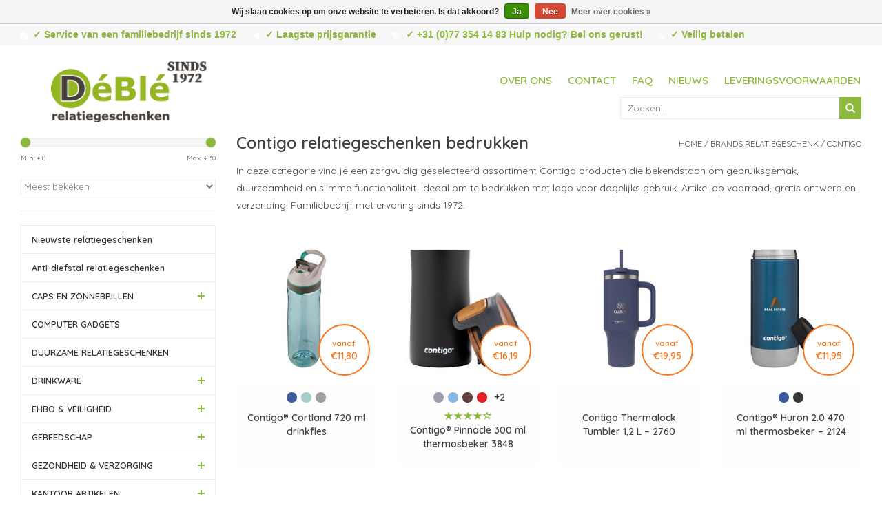

--- FILE ---
content_type: text/html;charset=utf-8
request_url: https://www.deble.com/brands-relatiegeschenk/contigo/
body_size: 11837
content:
<!DOCTYPE html>
<html lang="nl">
  <head>
    
		<script async src="https://www.googletagmanager.com/gtag/js?id=G-H867PMVMQ2"></script>
    <script>
      window.dataLayer = window.dataLayer || [];
      function gtag(){dataLayer.push(arguments);}
        gtag('js', new Date());
        gtag('config', 'G-H867PMVMQ2');
    </script>
    
    <meta charset="utf-8"/>
<!-- [START] 'blocks/head.rain' -->
<!--

  (c) 2008-2026 Lightspeed Netherlands B.V.
  http://www.lightspeedhq.com
  Generated: 21-01-2026 @ 15:31:35

-->
<link rel="canonical" href="https://www.deble.com/brands-relatiegeschenk/contigo/"/>
<link rel="alternate" href="https://www.deble.com/index.rss" type="application/rss+xml" title="Nieuwe producten"/>
<link href="https://cdn.webshopapp.com/assets/cookielaw.css?2025-02-20" rel="stylesheet" type="text/css"/>
<meta name="robots" content="noodp,noydir"/>
<meta name="google-site-verification" content="g9qUwO8GoF-QZbAWzDw-QzGBYjkHvZWdLOTnfDZDE6A"/>
<meta property="og:url" content="https://www.deble.com/brands-relatiegeschenk/contigo/?source=facebook"/>
<meta property="og:site_name" content="DéBlé"/>
<meta property="og:title" content="Contigo relatiegeschenken bedrukken | Premium drinkware"/>
<meta property="og:description" content="Contigo waterflessen en thermosbekers bedrukken met je logo, hét relatiegeschenk juist nú! ✓ Bedrukte Contigo waterflessen  gepersonaliseerd in elke pms kleur."/>
<!--[if lt IE 9]>
<script src="https://cdn.webshopapp.com/assets/html5shiv.js?2025-02-20"></script>
<![endif]-->
<!-- [END] 'blocks/head.rain' -->
    
    <title>Contigo relatiegeschenken bedrukken | Premium drinkware - DéBlé</title>
    <meta name="description" content="Contigo waterflessen en thermosbekers bedrukken met je logo, hét relatiegeschenk juist nú! ✓ Bedrukte Contigo waterflessen  gepersonaliseerd in elke pms kleur." />
    <meta name="keywords" content="Contigo, relatiegeschenken, bedrukken, DéBlé Venlo,  DéBlé Relatiegeschenken, Deble.com" />
    <meta http-equiv="X-UA-Compatible" content="IE=edge,chrome=1">
    <meta name="viewport" content="width=device-width, initial-scale=1.0">
    <meta name="apple-mobile-web-app-capable" content="yes">
    <meta name="apple-mobile-web-app-status-bar-style" content="black">
    <meta name="google-site-verification" content="g8V0S0w7JDd4lN5v9gRIo2beb143QgbdwgWKMTzB-1g" />
        
        
    <link rel="shortcut icon" href="https://cdn.webshopapp.com/shops/52331/themes/40143/assets/favicon.ico?20251216092302" type="image/x-icon" />
    <link href='https://fonts.googleapis.com/css?family=Quicksand:400,300,600' rel='stylesheet' type='text/css'>
    <link href='https://fonts.googleapis.com/css?family=Quicksand:400,300,600' rel='stylesheet' type='text/css'>
    <link href='https://fonts.googleapis.com/css?family=Gabriela' rel='stylesheet' type='text/css'>
    <link href='https://fonts.googleapis.com/css?family=Roboto:900' rel='stylesheet' type='text/css'>
    <link rel="shortcut icon" href="https://cdn.webshopapp.com/shops/52331/themes/40143/assets/favicon.ico?20251216092302" type="image/x-icon" />
        <link rel="stylesheet" href="https://cdn.webshopapp.com/shops/52331/themes/40143/assets/styles-combined.css?2026010510355120200611095824"/>
    <link rel="stylesheet" href="https://cdn.webshopapp.com/shops/52331/themes/40143/assets/settings.css?2026010510355120200611095824" />  
    <link rel="stylesheet" href="https://cdn.webshopapp.com/assets/gui-2-0.css?2025-02-20" />
    <link rel="stylesheet" href="https://cdn.webshopapp.com/assets/gui-responsive-2-0.css?2025-02-20" />
    <link rel="stylesheet" href="https://cdn.webshopapp.com/shops/52331/themes/40143/assets/custom.css?2026010510355120200611095824" />
    
    <script src="https://cdn.webshopapp.com/assets/jquery-1-9-1.js?2025-02-20"></script>
    <script src="https://cdn.webshopapp.com/assets/jquery-ui-1-10-1.js?2025-02-20" defer></script>
    
        <script type="text/javascript" src="https://cdn.webshopapp.com/shops/52331/themes/40143/assets/global.js?2026010510355120200611095824" defer></script>   
    <script type="text/javascript" src="https://cdn.webshopapp.com/shops/52331/themes/40143/assets/scripts-combined.js?2026010510355120200611095824" ></script>   
    <script type="text/javascript" src="https://cdn.webshopapp.com/assets/gui.js?2025-02-20" defer></script>
    <script type="text/javascript" src="https://cdn.webshopapp.com/assets/gui-responsive-2-0.js?2025-02-20" defer></script>

    <!--[if lt IE 9]>
    <link rel="stylesheet" href="https://cdn.webshopapp.com/shops/52331/themes/40143/assets/style-ie.css?2026010510355120200611095824" />
    <![endif]-->
    
    <script>
      (function(i,s,o,g,r,a,m){i['GoogleAnalyticsObject']=r;i[r]=i[r]||function(){
        (i[r].q=i[r].q||[]).push(arguments)},i[r].l=1*new Date();a=s.createElement(o),
          m=s.getElementsByTagName(o)[0];a.async=1;a.src=g;m.parentNode.insertBefore(a,m)
            })(window,document,'script','//www.google-analytics.com/analytics.js','ga');
        
        ga('create', 'UA-135627354-1', 'auto'); //UA-737835-4
                  ga('send', 'pageview');
                
    </script>
  </head>
  <body>  
		<header>
      <div class="topnav">
        <div class="container top">
          <div class="hidden-xs hidden-sm left">
            <div class="usps">
              <ul class="usplist">
                <li class="uspitem"><i class="fa fa-file-text fa-lg"></i>✓ Service van een familiebedrijf sinds 1972</li>                <li class="uspitem"><i class="fa fa-paper-plane fa-lg"></i>✓ Laagste prijsgarantie</li>                <li class="uspitem"><i class="fa fa-tags fa-lg"></i>✓ +31 (0)77 354 14 83 Hulp nodig? Bel ons gerust!</li>                <li class="uspitem"><i class="fa fa-phone fa-lg"></i>✓ Veilig betalen</li>              </ul>
            </div>
          </div>
        </div>
      </div>
      <div class="navigation container">
        <div class="align">
          <ul class="burger">
            <img class="lazy" src="https://cdn.webshopapp.com/shops/52331/themes/40143/assets/blank.gif?2026010510355120200611095824" data-src="https://cdn.webshopapp.com/shops/29885/themes/18446/assets/hamburger.png" data-srcset="https://cdn.webshopapp.com/shops/29885/themes/18446/assets/hamburger.png" width="32" height="32" alt="Menu">
            <!-- <li></li><li></li><li></li> -->
          </ul>
          
          <div class="vertical logo hidden-xs">
            <a href="https://www.deble.com/" title="DéBlé Venlo Relatiegeschenken sinds 1972">
              <img class="lazy" data-src="https://cdn.webshopapp.com/shops/52331/themes/40143/v/2708132/assets/deble-relatiegeschenken.png?20250901154242"  data-srcset="https://cdn.webshopapp.com/shops/52331/themes/40143/v/2708132/assets/deble-relatiegeschenken.png?20250901154242 1x" alt="DéBlé Venlo Relatiegeschenken sinds 1972" height="121" width="226" />
            </a>
          </div>  
          
          <div class="vertical logo hidden-sm hidden-md hidden-lg">
            <a href="https://www.deble.com/" title="DéBlé Venlo Relatiegeschenken sinds 1972">
              <img class="lazy"  data-src="https://cdn.webshopapp.com/shops/52331/themes/40143/v/2708135/assets/mobile-logo.png?20250902092920" data-srcset="https://cdn.webshopapp.com/shops/52331/themes/40143/v/2708135/assets/mobile-logo.png?20250902092920 1x" alt="DéBlé Venlo Relatiegeschenken sinds 1972" height="80" width="133" />
            </a>
          </div>  
           
          <nav class="nonbounce desktop vertical hidden-xs">
            
            <ul>
              <li class="item">
                <a class="itemLink" href="https://www.deble.com/service/about/" title="Over ons">Over ons</a>
              </li>
              <li class="item">
                <a class="itemLink" href="https://www.deble.com/service/" title="Contact">Contact</a>
              </li>
              <li class="item">
                <a class="itemLink" href="https://www.deble.com/service/faq/" title="FAQ">FAQ</a>
              </li>
              <li class="item">
                <a class="itemLink" href="https://www.deble.com/blogs/artikelen/" title="Nieuws">Nieuws</a>
              </li>
              <li class="item">
                <a class="itemLink" href="https://www.deble.com/service/shipping-returns/" title="Leveringsvoorwaarden">Leveringsvoorwaarden</a>
              </li>
            </ul>
            <br><br>
            <div id="search" class="search">
              <form action="https://www.deble.com/search/" method="get" id="formSearch">
                <input type="text" name="q" autocomplete="off"  value="" placeholder="Zoeken..."/>
                <span onclick="$('#formSearch').submit();" title="Zoeken" class="glyphicon glyphicon-search"></span>

                <div class="autocomplete">
                  <div class="products products-livesearch"></div>
                  <div class="more"><a href="#">Bekijk alle resultaten <span>(0)</span></a></div>
                  <div class="notfound">Geen producten gevonden...</div>
                </div>
              </form>
            </div>
             
            <span class="glyphicon glyphicon-remove"></span>  
          </nav> 
          
               <nav class="nonbounce mobile vertical hidden-sm hidden-md hidden-lg">
            
            <ul>
              <li class="item">
                <a class="itemLink" href="https://www.deble.com/service/about/" title="Over ons">Over ons</a>
              </li>
              <li class="item">
                <a class="itemLink" href="https://www.deble.com/service/" title="Contact">Contact</a>
              </li>
              <li class="item">
                <a class="itemLink" href="https://www.deble.com/service/faq/" title="FAQ">FAQ</a>
              </li>
              <li class="item">
                <a class="itemLink" href="https://www.deble.com/blogs/artikelen/" title="Nieuws">Nieuws</a>
              </li>
              <li class="item">
                <a class="itemLink" href="https://www.deble.com/service/shipping-returns/" title="Leveringsvoorwaarden">Leveringsvoorwaarden</a>
              </li>
            </ul>
            <br><br>
            <div id="search" class="search">
              <form action="https://www.deble.com/search/" method="get" id="formSearch">
                <input type="text" name="q" autocomplete="off"  value="" placeholder="Zoeken..."/>
                <span onclick="$('#formSearch').submit();" title="Zoeken" class="glyphicon glyphicon-search"></span>

                <div class="autocomplete">
                  <div class="products products-livesearch"></div>
                  <div class="more"><a href="#">Bekijk alle resultaten <span>(0)</span></a></div>
                  <div class="notfound">Geen producten gevonden...</div>
                </div>
              </form>
            </div>
             
            <span class="glyphicon glyphicon-remove"></span>  
          </nav> 
          
        </div>
      </div>
    </header>    
    <div class="wrapper">
      <div class="container content">
        <div class="row contentBox">
          <div class="hidden-xs hidden-sm col-md-3 sidebar">
            

<div class="sort">
  <form action="https://www.deble.com/brands-relatiegeschenk/contigo/" method="get" id="filter_form">
    <input type="hidden" name="mode" value="grid" id="filter_form_mode" />
    <input type="hidden" name="limit" value="24" id="filter_form_limit" />
    <input type="hidden" name="sort" value="popular" id="filter_form_sort" />
    <input type="hidden" name="max" value="30" id="filter_form_max" />
    <input type="hidden" name="min" value="0" id="filter_form_min" />
    
    <div class="price-filter">
      <div class="sidebar-filter-slider">
        <div id="collection-filter-price"></div>
      </div>
      <div class="price-filter-range clear">
        <div class="min">Min: €<span>0</span></div>
        <div class="max">Max: €<span>30</span></div>
      </div>
    </div>
    
    <select name="sort" onchange="$('#formSortModeLimit').submit();">
            <option value="default">Standaard</option>
            <option value="popular" selected="selected">Meest bekeken</option>
            <option value="newest">Nieuwste producten</option>
            <option value="lowest">Laagste prijs</option>
            <option value="highest">Hoogste prijs</option>
            <option value="asc">Naam oplopend</option>
            <option value="desc">Naam aflopend</option>
          </select>        
          </form>
</div>

<ul class="side-cats hidden-xs">
    <li class=""><a href="https://www.deble.com/nieuwste-relatiegeschenken/">Nieuwste relatiegeschenken</a>    
      </li>  
    <li class=""><a href="https://www.deble.com/anti-diefstal-relatiegeschenken/">Anti-diefstal relatiegeschenken</a>    
      </li>  
    <li class=""><a href="https://www.deble.com/caps-en-zonnebrillen/">CAPS EN ZONNEBRILLEN </a><span class="more-cats"><span class="plus-min"></span></span>    
        <ul class="">
                        <li class=""><a href="https://www.deble.com/caps-en-zonnebrillen/zonnebrillen/">Zonnebrillen</a>
              </li>
                                      <li class=""><a href="https://www.deble.com/caps-en-zonnebrillen/caps-bedrukken/">Caps </a>
              </li>
            
    </ul>
      </li>  
    <li class=""><a href="https://www.deble.com/computer-gadgets/">COMPUTER GADGETS</a>    
      </li>  
    <li class=""><a href="https://www.deble.com/duurzame-relatiegeschenken/">DUURZAME RELATIEGESCHENKEN</a>    
      </li>  
    <li class=""><a href="https://www.deble.com/drinkware/">DRINKWARE</a><span class="more-cats"><span class="plus-min"></span></span>    
        <ul class="">
                                      <li class=""><a href="https://www.deble.com/drinkware/bidons-bedrukken/">Bidons </a>
              </li>
                                      <li class=""><a href="https://www.deble.com/drinkware/glazen-bedrukken/">Glazen </a>
              </li>
                                      <li class=""><a href="https://www.deble.com/drinkware/heupflessen-bedrukken/">Heupflessen </a>
              </li>
                                      <li class=""><a href="https://www.deble.com/drinkware/koffietassen-bedrukken/">Koffietassen </a>
              </li>
                                      <li class=""><a href="https://www.deble.com/drinkware/thermosbeker-bedrukken/">Thermosbeker </a>
              </li>
                                      <li class=""><a href="https://www.deble.com/drinkware/thermosflessen-bedrukken/">Thermosflessen </a>
              </li>
                                      <li class=""><a href="https://www.deble.com/drinkware/waterflessen-bedrukken/">Waterflessen </a>
              </li>
            
    </ul>
      </li>  
    <li class=""><a href="https://www.deble.com/ehbo-veiligheid/">EHBO &amp; VEILIGHEID </a><span class="more-cats"><span class="plus-min"></span></span>    
        <ul class="">
                        <li class=""><a href="https://www.deble.com/ehbo-veiligheid/ehbo-geschenken/">EHBO geschenken</a>
              </li>
                                      <li class=""><a href="https://www.deble.com/ehbo-veiligheid/veiligheidsgeschenk-bedrukken/">Veiligheidsgeschenk </a>
              </li>
            
    </ul>
      </li>  
    <li class=""><a href="https://www.deble.com/gereedschap/">GEREEDSCHAP</a><span class="more-cats"><span class="plus-min"></span></span>    
        <ul class="">
                                      <li class=""><a href="https://www.deble.com/gereedschap/cob-lampen-bedrukken/">COB lampen </a>
              </li>
                                      <li class=""><a href="https://www.deble.com/gereedschap/duimstokken-bedrukken/">Duimstokken </a>
              </li>
                                      <li class=""><a href="https://www.deble.com/gereedschap/rolmaten-bedrukken/">Rolmaten </a>
              </li>
                                      <li class=""><a href="https://www.deble.com/gereedschap/tools-bedrukken/">Tools </a>
              </li>
                                      <li class=""><a href="https://www.deble.com/gereedschap/zaklampen-bedrukken/">Zaklampen </a>
              </li>
                                      <li class=""><a href="https://www.deble.com/gereedschap/zakmessen-bedrukken/">Zakmessen </a>
              </li>
            
    </ul>
      </li>  
    <li class=""><a href="https://www.deble.com/gezondheid-verzorging/">GEZONDHEID &amp; VERZORGING</a><span class="more-cats"><span class="plus-min"></span></span>    
        <ul class="">
                        <li class=""><a href="https://www.deble.com/gezondheid-verzorging/bad-wellness-geschenken/">Bad &amp; Wellness geschenken</a>
              </li>
                        <li class=""><a href="https://www.deble.com/gezondheid-verzorging/kaarsen-sfeer-geschenken/">Kaarsen &amp; Sfeer geschenken</a>
              </li>
                        <li class=""><a href="https://www.deble.com/gezondheid-verzorging/lippenbalsem/">Lippenbalsem</a>
              </li>
                                      <li class=""><a href="https://www.deble.com/gezondheid-verzorging/manicure-sets-bedrukken/">Manicure sets </a>
              </li>
                        <li class=""><a href="https://www.deble.com/gezondheid-verzorging/zakspiegeltjes/">Zakspiegeltjes</a>
              </li>
            
    </ul>
      </li>  
    <li class=""><a href="https://www.deble.com/kantoor-artikelen/">KANTOOR ARTIKELEN</a><span class="more-cats"><span class="plus-min"></span></span>    
        <ul class="">
                                      <li class=""><a href="https://www.deble.com/kantoor-artikelen/bureauklok-bedrukken/">Bureauklok </a>
              </li>
                                      <li class=""><a href="https://www.deble.com/kantoor-artikelen/kantoorartikelen-bedrukken/">Kantoorartikelen </a>
              </li>
                                      <li class=""><a href="https://www.deble.com/kantoor-artikelen/weerstations-bedrukken/">Weerstations </a>
              </li>
            
    </ul>
      </li>  
    <li class=""><a href="https://www.deble.com/kindergeschenken/">KINDERGESCHENKEN</a>    
      </li>  
    <li class=""><a href="https://www.deble.com/notitieboekjes/">NOTITIEBOEKJES</a><span class="more-cats"><span class="plus-min"></span></span>    
        <ul class="">
                        <li class=""><a href="https://www.deble.com/notitieboekjes/moleskine-notitieboek/">Moleskine notitieboek</a>
              </li>
                                      <li class=""><a href="https://www.deble.com/notitieboekjes/notitieboekjes-bedrukken/">Notitieboekjes </a>
              </li>
                        <li class=""><a href="https://www.deble.com/notitieboekjes/memoblokken/">Memoblokken</a>
              </li>
            
    </ul>
      </li>  
    <li class=""><a href="https://www.deble.com/oordopjes/">OORDOPJES</a>    
      </li>  
    <li class=""><a href="https://www.deble.com/paraplus/">PARAPLU&#039;S</a><span class="more-cats"><span class="plus-min"></span></span>    
        <ul class="">
                                      <li class=""><a href="https://www.deble.com/paraplus/paraplu-bedrukken/">Paraplu </a>
              </li>
                                      <li class=""><a href="https://www.deble.com/paraplus/opvouwbare-paraplu-bedrukken/">Opvouwbare paraplu </a>
              </li>
                                      <li class=""><a href="https://www.deble.com/paraplus/stormparaplu-bedrukken/">Stormparaplu </a>
              </li>
            
    </ul>
      </li>  
    <li class=""><a href="https://www.deble.com/premiums/">PREMIUMS</a><span class="more-cats"><span class="plus-min"></span></span>    
        <ul class="">
                                      <li class=""><a href="https://www.deble.com/premiums/aanstekers-bedrukken/">Aanstekers </a>
              </li>
                        <li class=""><a href="https://www.deble.com/premiums/auto-fiets-artikelen/">Auto &amp; Fiets artikelen</a>
              </li>
                                      <li class=""><a href="https://www.deble.com/premiums/anti-stress-items-bedrukken/">Anti-stress items </a>
              </li>
                        <li class=""><a href="https://www.deble.com/premiums/diverse-premiums/">Diverse premiums</a>
              </li>
                                      <li class=""><a href="https://www.deble.com/premiums/lanyards-bedrukken/">Lanyards </a>
              </li>
                                      <li class=""><a href="https://www.deble.com/premiums/ijskrabbers-bedrukken/">IJskrabbers </a>
              </li>
                                      <li class=""><a href="https://www.deble.com/premiums/reisaccessoires-bedrukken/">Reisaccessoires </a>
              </li>
                                      <li class=""><a href="https://www.deble.com/premiums/sleutelhangers-bedrukken/">Sleutelhangers </a>
              </li>
                                      <li class=""><a href="https://www.deble.com/premiums/snoepgoed-bedrukken/">Snoepgoed </a>
              </li>
            
    </ul>
      </li>  
    <li class=""><a href="https://www.deble.com/preventie-hygiene/">Preventie &amp; hygiëne</a>    
      </li>  
    <li class=""><a href="https://www.deble.com/powerbank/">POWERBANK</a>    
      </li>  
    <li class=""><a href="https://www.deble.com/rfid-relatiegeschenk/">RFID </a>    
      </li>  
    <li class=""><a href="https://www.deble.com/schrijfmappen/">SCHRIJFMAPPEN</a>    
      </li>  
    <li class=""><a href="https://www.deble.com/schrijfwaren/">SCHRIJFWAREN</a><span class="more-cats"><span class="plus-min"></span></span>    
        <ul class="">
                                      <li class=""><a href="https://www.deble.com/schrijfwaren/pennen-bedrukken/">Pennen </a>
              </li>
                                      <li class=""><a href="https://www.deble.com/schrijfwaren/pennensets-bedrukken/">Pennensets </a>
              </li>
                                      <li class=""><a href="https://www.deble.com/schrijfwaren/metalen-pennen-bedrukken/">Metalen pennen </a>
              </li>
                                      <li class=""><a href="https://www.deble.com/schrijfwaren/stylus-pennen-bedrukken/">Stylus pennen </a>
              </li>
                                      <li class=""><a href="https://www.deble.com/schrijfwaren/markers-bedrukken/">Markers </a>
              </li>
                                      <li class=""><a href="https://www.deble.com/schrijfwaren/potloden-bedrukken/">Potloden </a>
              </li>
                                      <li class=""><a href="https://www.deble.com/schrijfwaren/kleurpotloden-bedrukken/">Kleurpotloden </a>
              </li>
                        <li class=""><a href="https://www.deble.com/schrijfwaren/verpakkingen/">Verpakkingen</a>
              </li>
            
    </ul>
      </li>  
    <li class=""><a href="https://www.deble.com/serveerplanken/">SERVEERPLANKEN</a>    
      </li>  
    <li class=""><a href="https://www.deble.com/smartphone-opladers/">SMARTPHONE &amp; OPLADERS</a><span class="more-cats"><span class="plus-min"></span></span>    
        <ul class="">
                                      <li class=""><a href="https://www.deble.com/smartphone-opladers/opladers-bedrukken/">Opladers </a>
              </li>
                        <li class=""><a href="https://www.deble.com/smartphone-opladers/smartphone-accessoires/">Smartphone accessoires</a>
              </li>
                        <li class=""><a href="https://www.deble.com/smartphone-opladers/telefoon-en-tabletaccessoires/">Telefoon- en tabletaccessoires</a>
              </li>
            
    </ul>
      </li>  
    <li class=""><a href="https://www.deble.com/speakers-hoofdtelefoons/">SPEAKERS &amp; HOOFDTELEFOONS</a><span class="more-cats"><span class="plus-min"></span></span>    
        <ul class="">
                                      <li class=""><a href="https://www.deble.com/speakers-hoofdtelefoons/hoofdtelefoons-bedrukken/">Hoofdtelefoons </a>
              </li>
                                      <li class=""><a href="https://www.deble.com/speakers-hoofdtelefoons/speakers-bedrukken/">Speakers </a>
              </li>
            
    </ul>
      </li>  
    <li class=""><a href="https://www.deble.com/tassen/">TASSEN</a><span class="more-cats"><span class="plus-min"></span></span>    
        <ul class="">
                                      <li class=""><a href="https://www.deble.com/tassen/boodschappentassen-bedrukken/">Boodschappentassen </a>
              </li>
                                      <li class=""><a href="https://www.deble.com/tassen/heuptassen-bedrukken/">Heuptassen </a>
              </li>
                                      <li class=""><a href="https://www.deble.com/tassen/koeltassen-bedrukken/">Koeltassen  </a>
              </li>
                                      <li class=""><a href="https://www.deble.com/tassen/laptoptassen-bedrukken/">Laptoptassen </a>
              </li>
                                      <li class=""><a href="https://www.deble.com/tassen/opvouwbare-boodschappentas-bedrukken/">Opvouwbare boodschappentas </a>
              </li>
                                      <li class=""><a href="https://www.deble.com/tassen/rugzakken-bedrukken/">Rugzakken  </a>
              </li>
                                      <li class=""><a href="https://www.deble.com/tassen/reistassen-bedrukken/">Reistassen </a>
              </li>
                                      <li class=""><a href="https://www.deble.com/tassen/schoudertassen-bedrukken/">Schoudertassen </a>
              </li>
                                      <li class=""><a href="https://www.deble.com/tassen/sporttassen-bedrukken/">Sporttassen </a>
              </li>
                                      <li class=""><a href="https://www.deble.com/tassen/strandtassen-bedrukken/">Strandtassen </a>
              </li>
                                      <li class=""><a href="https://www.deble.com/tassen/trolleys-bedrukken/">Trolleys </a>
              </li>
                                      <li class=""><a href="https://www.deble.com/tassen/toilettassen-bedrukken/">Toilettassen </a>
              </li>
            
    </ul>
      </li>  
    <li class=""><a href="https://www.deble.com/vrije-tijd-sport/">VRIJE TIJD &amp; SPORT</a><span class="more-cats"><span class="plus-min"></span></span>    
        <ul class="">
                                      <li class=""><a href="https://www.deble.com/vrije-tijd-sport/regen-windjassen-bedrukken/">Regen- windjassen </a>
              </li>
                                      <li class=""><a href="https://www.deble.com/vrije-tijd-sport/sportartikelen-bedrukken/">Sportartikelen </a>
              </li>
                                      <li class=""><a href="https://www.deble.com/vrije-tijd-sport/strandartikelen-bedrukken/">Strandartikelen </a>
              </li>
                                      <li class=""><a href="https://www.deble.com/vrije-tijd-sport/sjaal-en-handschoenen-bedrukken/">Sjaal en handschoenen </a>
              </li>
            
    </ul>
      </li>  
    <li class=""><a href="https://www.deble.com/woon-lifestyle/">WOON &amp; LIFESTYLE</a><span class="more-cats"><span class="plus-min"></span></span>    
        <ul class="">
                                      <li class=""><a href="https://www.deble.com/woon-lifestyle/fleece-dekens-bedrukken/">Fleece dekens </a>
              </li>
                                      <li class=""><a href="https://www.deble.com/woon-lifestyle/barbecue-relatiegeschenken-bedrukken/">Barbecue relatiegeschenken </a>
              </li>
                                      <li class=""><a href="https://www.deble.com/woon-lifestyle/lunchboxen-bedrukken/">Lunchboxen </a>
              </li>
                                      <li class=""><a href="https://www.deble.com/woon-lifestyle/keukengerei-bedrukken/">Keukengerei </a>
              </li>
                                      <li class=""><a href="https://www.deble.com/woon-lifestyle/openers-kurkentrekkers-bedrukken/">Openers &amp; Kurkentrekkers </a>
              </li>
                                      <li class=""><a href="https://www.deble.com/woon-lifestyle/peper-en-zoutmolens-bedrukken/">Peper en zoutmolens </a>
              </li>
                                      <li class=""><a href="https://www.deble.com/woon-lifestyle/schorten-ovenwanten-bedrukken/">Schorten &amp; Ovenwanten </a>
              </li>
                                      <li class=""><a href="https://www.deble.com/woon-lifestyle/wijn-accessoires-bedrukken/">Wijn accessoires </a>
              </li>
            
    </ul>
      </li>  
    <li class="active"><a href="https://www.deble.com/brands-relatiegeschenk/">BRANDS  </a><span class="more-cats"><span class="plus-min"></span></span>    
        <ul class="active">
                        <li class=""><a href="https://www.deble.com/brands-relatiegeschenk/americano/">Americano</a>
              </li>
                        <li class=""><a href="https://www.deble.com/brands-relatiegeschenk/biomaster/">Biomaster</a>
              </li>
                        <li class=""><a href="https://www.deble.com/brands-relatiegeschenk/blackblum-drinkwaren-en-lunchproducten/">Black+Blum drinkwaren en lunchproducten</a>
              </li>
                        <li class=""><a href="https://www.deble.com/brands-relatiegeschenk/brabantia/">Brabantia</a>
              </li>
                        <li class="active"><a href="https://www.deble.com/brands-relatiegeschenk/contigo/">Contigo </a>
              </li>
                        <li class=""><a href="https://www.deble.com/brands-relatiegeschenk/grundig/">Grundig</a>
              </li>
                        <li class=""><a href="https://www.deble.com/brands-relatiegeschenk/impact-aware-collectie/">Impact AWARE™ Collectie</a>
              </li>
                        <li class=""><a href="https://www.deble.com/brands-relatiegeschenk/janzen/">JANZEN </a>
              </li>
                        <li class=""><a href="https://www.deble.com/brands-relatiegeschenk/kambukka/">Kambukka</a>
              </li>
                        <li class=""><a href="https://www.deble.com/brands-relatiegeschenk/mepal/">Mepal</a>
              </li>
                        <li class=""><a href="https://www.deble.com/brands-relatiegeschenk/moleskine/">Moleskine</a>
              </li>
                        <li class=""><a href="https://www.deble.com/brands-relatiegeschenk/swiss-peak/">Swiss Peak</a>
              </li>
                        <li class=""><a href="https://www.deble.com/brands-relatiegeschenk/stanley/">Stanley</a>
              </li>
                        <li class=""><a href="https://www.deble.com/brands-relatiegeschenk/thule/"> Thule</a>
              </li>
                        <li class=""><a href="https://www.deble.com/brands-relatiegeschenk/ukiyo-geschenken/">Ukiyo geschenken</a>
              </li>
                        <li class=""><a href="https://www.deble.com/brands-relatiegeschenk/victorinox/">Victorinox </a>
              </li>
                        <li class=""><a href="https://www.deble.com/brands-relatiegeschenk/vinga-collectie/">VINGA Collectie</a>
              </li>
                        <li class=""><a href="https://www.deble.com/brands-relatiegeschenk/xd-design/">XD Design</a>
              </li>
                        <li class=""><a href="https://www.deble.com/brands-relatiegeschenk/xtorm/">Xtorm</a>
              </li>
            
    </ul>
      </li>  
  </ul>


          </div>
          <div class="col-sm-12 col-md-9">
                        
<span ">
  <span ">
    <a itemprop="item" href="https://www.deble.com/">
      <span itemprop="name" content="Home"></span>
    </a>
    <meta itemprop="position" content="1" />
  </span>
    <span ">
    <a itemprop="item" href="https://www.deble.com/brands-relatiegeschenk/">
    <span itemprop="name" content="BRANDS Relatiegeschenk "></span>
    </a>
    <meta itemprop="position" content="2 " />
  </span>
    <span ">
    <a itemprop="item" href="https://www.deble.com/brands-relatiegeschenk/contigo/">
    <span itemprop="name" content="Contigo "></span>
    </a>
    <meta itemprop="position" content="3 " />
  </span>
  </span>

<div class="row page-title">
  <div class="col-sm-6 col-md-6">
    <h1>Contigo relatiegeschenken bedrukken</h1>
  </div>
  <div class="col-sm-6 col-md-6 breadcrumbs text-right">
    <a href="https://www.deble.com/" title="Home">Home</a>
    
        / <a href="https://www.deble.com/brands-relatiegeschenk/">BRANDS Relatiegeschenk </a>
        / <a href="https://www.deble.com/brands-relatiegeschenk/contigo/">Contigo </a>
      </div>  
    <div class="clearfix"></div>
  <div class="col-md-12">
    <p>In deze categorie vind je een zorgvuldig geselecteerd assortiment Contigo producten die bekendstaan om gebruiksgemak, duurzaamheid en slimme functionaliteit. Ideaal om te bedrukken met logo voor dagelijks gebruik. Artikel op voorraad, gratis ontwerp en verzending. Familiebedrijf met ervaring sinds 1972.<strong>  
  </div>
  </div>


<div class="products row">
             
<div class="product col-xs-6 col-sm-4 col-md-3" data-url="https://www.deble.com/contigo-cortland-720-ml-drinkfles-6416.html?format=json">
  <div class="product-box">
  <div class="image-wrap">
    <a href="https://www.deble.com/contigo-cortland-720-ml-drinkfles-6416.html" title="Contigo® Cortland 720 ml drinkfles">
      
            
      <div class="priceBall">
        <span class="smallFrom">vanaf</span></br><strong>€11,80</strong>
      </div>
      
                            <img class="lazy" src="https://cdn.webshopapp.com/shops/52331/files/357504349/16x16x2/image.jpg" data-src="https://cdn.webshopapp.com/shops/52331/files/357504349/262x276x2/contigo-cortland-720-ml-drinkfles.jpg" data-srcset="https://cdn.webshopapp.com/shops/52331/files/357504349/262x276x2/contigo-cortland-720-ml-drinkfles.jpg 1x" width="262" height="276" alt="DeBle Contigo Cortland 720 ml drinkfles met tampondruk" title="Contigo® Cortland 720 ml drinkfles" />
                  </a>
    
      </div>
  
  <div class="info">
    
    <div class="variants"></div>
        <a href="https://www.deble.com/contigo-cortland-720-ml-drinkfles-6416.html" title="Contigo® Cortland 720 ml drinkfles" class="title">Contigo® Cortland 720 ml drinkfles</a>
    
        
      </div>
      </div>
  
</div>

 
             
<div class="product col-xs-6 col-sm-4 col-md-3" data-url="https://www.deble.com/contigo-pinnacle-300-ml-thermosbeker-3848.html?format=json">
  <div class="product-box">
  <div class="image-wrap">
    <a href="https://www.deble.com/contigo-pinnacle-300-ml-thermosbeker-3848.html" title="Contigo® Pinnacle 300 ml thermosbeker 3848">
      
            
      <div class="priceBall">
        <span class="smallFrom">vanaf</span></br><strong>€16,19</strong>
      </div>
      
                            <img class="lazy" src="https://cdn.webshopapp.com/shops/52331/files/357499033/16x16x2/image.jpg" data-src="https://cdn.webshopapp.com/shops/52331/files/357499033/262x276x2/contigo-pinnacle-300-ml-thermosbeker-3848.jpg" data-srcset="https://cdn.webshopapp.com/shops/52331/files/357499033/262x276x2/contigo-pinnacle-300-ml-thermosbeker-3848.jpg 1x" width="262" height="276" alt="DeBle Contigo Pinnacle 300 ml thermosbeker met lasergravure" title="Contigo® Pinnacle 300 ml thermosbeker 3848" />
                  </a>
    
      </div>
  
  <div class="info">
    
    <div class="variants"></div>
        <div class="stars">
                  <span class="glyphicon glyphicon-star"></span>
                  <span class="glyphicon glyphicon-star"></span>
                  <span class="glyphicon glyphicon-star"></span>
                  <span class="glyphicon glyphicon-star"></span>
                                          <span class="glyphicon glyphicon-star-empty"></span>
                      </div>
        <a href="https://www.deble.com/contigo-pinnacle-300-ml-thermosbeker-3848.html" title="Contigo® Pinnacle 300 ml thermosbeker 3848" class="title">Contigo® Pinnacle 300 ml thermosbeker 3848</a>
    
        
      </div>
      </div>
  
</div>
<div class="clearfix visible-xs"></div>

 
             
<div class="product col-xs-6 col-sm-4 col-md-3" data-url="https://www.deble.com/contigo-thermalock-tumbler-1-2l-2760.html?format=json">
  <div class="product-box">
  <div class="image-wrap">
    <a href="https://www.deble.com/contigo-thermalock-tumbler-1-2l-2760.html" title="Contigo Thermalock Tumbler 1,2 L – 2760">
      
            
      <div class="priceBall">
        <span class="smallFrom">vanaf</span></br><strong>€19,95</strong>
      </div>
      
                            <img class="lazy" src="https://cdn.webshopapp.com/shops/52331/files/481134695/16x16x2/image.jpg" data-src="https://cdn.webshopapp.com/shops/52331/files/481134695/262x276x2/contigo-thermalock-tumbler-12-l-2760.jpg" data-srcset="https://cdn.webshopapp.com/shops/52331/files/481134695/262x276x2/contigo-thermalock-tumbler-12-l-2760.jpg 1x" width="262" height="276" alt="DeBle Contigo Thermalock Tumbler 1,2 L bedrukken met logo" title="Contigo Thermalock Tumbler 1,2 L – 2760" />
                  </a>
    
      </div>
  
  <div class="info">
    
    <div class="variants"></div>
        <a href="https://www.deble.com/contigo-thermalock-tumbler-1-2l-2760.html" title="Contigo Thermalock Tumbler 1,2 L – 2760" class="title">Contigo Thermalock Tumbler 1,2 L – 2760</a>
    
        
      </div>
      </div>
  
</div>

 
             
<div class="product col-xs-6 col-sm-4 col-md-3" data-url="https://www.deble.com/contigo-huron-thermosbeker-2124.html?format=json">
  <div class="product-box">
  <div class="image-wrap">
    <a href="https://www.deble.com/contigo-huron-thermosbeker-2124.html" title="Contigo® Huron 2.0 470 ml thermosbeker – 2124">
      
            
      <div class="priceBall">
        <span class="smallFrom">vanaf</span></br><strong>€11,95</strong>
      </div>
      
                            <img class="lazy" src="https://cdn.webshopapp.com/shops/52331/files/474986487/16x16x2/image.jpg" data-src="https://cdn.webshopapp.com/shops/52331/files/474986487/262x276x2/contigo-huron-20-470-ml-thermosbeker-2124.jpg" data-srcset="https://cdn.webshopapp.com/shops/52331/files/474986487/262x276x2/contigo-huron-20-470-ml-thermosbeker-2124.jpg 1x" width="262" height="276" alt="DeBle Contigo Huron 2.0 thermosbeker 470 ml met logo bedrukken" title="Contigo® Huron 2.0 470 ml thermosbeker – 2124" />
                  </a>
    
      </div>
  
  <div class="info">
    
    <div class="variants"></div>
        <a href="https://www.deble.com/contigo-huron-thermosbeker-2124.html" title="Contigo® Huron 2.0 470 ml thermosbeker – 2124" class="title">Contigo® Huron 2.0 470 ml thermosbeker – 2124</a>
    
        
      </div>
      </div>
  
</div>
<div class="clearfix"></div>

 
             
<div class="product col-xs-6 col-sm-4 col-md-3" data-url="https://www.deble.com/contigo-westloop-mug-thermosbeker-1852.html?format=json">
  <div class="product-box">
  <div class="image-wrap">
    <a href="https://www.deble.com/contigo-westloop-mug-thermosbeker-1852.html" title="Contigo® Westloop Mug 300 ml thermosbeker – 1852">
      
            
      <div class="priceBall">
        <span class="smallFrom">vanaf</span></br><strong>€17,95</strong>
      </div>
      
                            <img class="lazy" src="https://cdn.webshopapp.com/shops/52331/files/474986528/16x16x2/image.jpg" data-src="https://cdn.webshopapp.com/shops/52331/files/474986528/262x276x2/contigo-westloop-mug-300-ml-thermosbeker-1852.jpg" data-srcset="https://cdn.webshopapp.com/shops/52331/files/474986528/262x276x2/contigo-westloop-mug-300-ml-thermosbeker-1852.jpg 1x" width="262" height="276" alt="DeBle Contigo Westloop thermosbeker 300 ml met logo bedrukken" title="Contigo® Westloop Mug 300 ml thermosbeker – 1852" />
                  </a>
    
      </div>
  
  <div class="info">
    
    <div class="variants"></div>
        <a href="https://www.deble.com/contigo-westloop-mug-thermosbeker-1852.html" title="Contigo® Westloop Mug 300 ml thermosbeker – 1852" class="title">Contigo® Westloop Mug 300 ml thermosbeker – 1852</a>
    
        
      </div>
      </div>
  
</div>

 
             
<div class="product col-xs-6 col-sm-4 col-md-3" data-url="https://www.deble.com/contigo-ashland-chill-590-ml-drinkfles-7852.html?format=json">
  <div class="product-box">
  <div class="image-wrap">
    <a href="https://www.deble.com/contigo-ashland-chill-590-ml-drinkfles-7852.html" title="Contigo® Ashland Chill 590 ml drinkfles">
      
            
      <div class="priceBall">
        <span class="smallFrom">vanaf</span></br><strong>€16,84</strong>
      </div>
      
                            <img class="lazy" src="https://cdn.webshopapp.com/shops/52331/files/357504997/16x16x2/image.jpg" data-src="https://cdn.webshopapp.com/shops/52331/files/357504997/262x276x2/contigo-ashland-chill-590-ml-drinkfles.jpg" data-srcset="https://cdn.webshopapp.com/shops/52331/files/357504997/262x276x2/contigo-ashland-chill-590-ml-drinkfles.jpg 1x" width="262" height="276" alt="DeBle Contigo Ashland Chill 590 ml drinkfles met lasergravure" title="Contigo® Ashland Chill 590 ml drinkfles" />
                  </a>
    
      </div>
  
  <div class="info">
    
    <div class="variants"></div>
        <div class="stars">
                  <span class="glyphicon glyphicon-star"></span>
                  <span class="glyphicon glyphicon-star"></span>
                  <span class="glyphicon glyphicon-star"></span>
                  <span class="glyphicon glyphicon-star"></span>
                  <span class="glyphicon glyphicon-star"></span>
                                  </div>
        <a href="https://www.deble.com/contigo-ashland-chill-590-ml-drinkfles-7852.html" title="Contigo® Ashland Chill 590 ml drinkfles" class="title">Contigo® Ashland Chill 590 ml drinkfles</a>
    
        
      </div>
      </div>
  
</div>
<div class="clearfix visible-xs"></div>

 
             
<div class="product col-xs-6 col-sm-4 col-md-3" data-url="https://www.deble.com/contigo-cortland-tritan-renew-waterfles-720ml.html?format=json">
  <div class="product-box">
  <div class="image-wrap">
    <a href="https://www.deble.com/contigo-cortland-tritan-renew-waterfles-720ml.html" title="Contigo® Cortland Tritan™ Renew waterfles 720 ml">
      
            
      <div class="priceBall">
        <span class="smallFrom">vanaf</span></br><strong>€12,93</strong>
      </div>
      
                            <img class="lazy" src="https://cdn.webshopapp.com/shops/52331/files/447258716/16x16x2/image.jpg" data-src="https://cdn.webshopapp.com/shops/52331/files/447258716/262x276x2/contigo-cortland-tritan-renew-waterfles-720-ml.jpg" data-srcset="https://cdn.webshopapp.com/shops/52331/files/447258716/262x276x2/contigo-cortland-tritan-renew-waterfles-720-ml.jpg 1x" width="262" height="276" alt="DeBle Contigo Cortland waterfles 720 ml met logo bedrukken" title="Contigo® Cortland Tritan™ Renew waterfles 720 ml" />
                  </a>
    
      </div>
  
  <div class="info">
    
    <div class="variants"></div>
        <a href="https://www.deble.com/contigo-cortland-tritan-renew-waterfles-720ml.html" title="Contigo® Cortland Tritan™ Renew waterfles 720 ml" class="title">Contigo® Cortland Tritan™ Renew waterfles 720 ml</a>
    
        
      </div>
      </div>
  
</div>

 
             
<div class="product col-xs-6 col-sm-4 col-md-3" data-url="https://www.deble.com/contigo-ashland-tritan-renew-from-eastman-720-ml.html?format=json">
  <div class="product-box">
  <div class="image-wrap">
    <a href="https://www.deble.com/contigo-ashland-tritan-renew-from-eastman-720-ml.html" title="Contigo® Ashland Tritan™ Renew waterfles 720 ml">
      
            
      <div class="priceBall">
        <span class="smallFrom">vanaf</span></br><strong>€13,58</strong>
      </div>
      
                            <img class="lazy" src="https://cdn.webshopapp.com/shops/52331/files/447258022/16x16x2/image.jpg" data-src="https://cdn.webshopapp.com/shops/52331/files/447258022/262x276x2/contigo-ashland-tritan-renew-waterfles-720-ml.jpg" data-srcset="https://cdn.webshopapp.com/shops/52331/files/447258022/262x276x2/contigo-ashland-tritan-renew-waterfles-720-ml.jpg 1x" width="262" height="276" alt="DeBle Contigo Ashland waterfles 720 ml met logo bedrukken" title="Contigo® Ashland Tritan™ Renew waterfles 720 ml" />
                  </a>
    
      </div>
  
  <div class="info">
    
    <div class="variants"></div>
        <a href="https://www.deble.com/contigo-ashland-tritan-renew-from-eastman-720-ml.html" title="Contigo® Ashland Tritan™ Renew waterfles 720 ml" class="title">Contigo® Ashland Tritan™ Renew waterfles 720 ml</a>
    
        
      </div>
      </div>
  
</div>
<div class="clearfix"></div>

 
             
<div class="product col-xs-6 col-sm-4 col-md-3" data-url="https://www.deble.com/contigo-byron-xl-thermosbeker-720ml.html?format=json">
  <div class="product-box">
  <div class="image-wrap">
    <a href="https://www.deble.com/contigo-byron-xl-thermosbeker-720ml.html" title="Contigo® Byron Extra Large 720 ml thermosbeker">
      
            
      <div class="priceBall">
        <span class="smallFrom">vanaf</span></br><strong>€23,34</strong>
      </div>
      
                            <img class="lazy" src="https://cdn.webshopapp.com/shops/52331/files/447257976/16x16x2/image.jpg" data-src="https://cdn.webshopapp.com/shops/52331/files/447257976/262x276x2/contigo-byron-extra-large-720-ml-thermosbeker.jpg" data-srcset="https://cdn.webshopapp.com/shops/52331/files/447257976/262x276x2/contigo-byron-extra-large-720-ml-thermosbeker.jpg 1x" width="262" height="276" alt="DeBle Contigo Byron XL thermosbeker 720 ml met logo bedrukken" title="Contigo® Byron Extra Large 720 ml thermosbeker" />
                  </a>
    
      </div>
  
  <div class="info">
    
    <div class="variants"></div>
        <a href="https://www.deble.com/contigo-byron-xl-thermosbeker-720ml.html" title="Contigo® Byron Extra Large 720 ml thermosbeker" class="title">Contigo® Byron Extra Large 720 ml thermosbeker</a>
    
        
      </div>
      </div>
  
</div>

 
             
<div class="product col-xs-6 col-sm-4 col-md-3" data-url="https://www.deble.com/contigo-byron-20-470-ml-thermosbeker.html?format=json">
  <div class="product-box">
  <div class="image-wrap">
    <a href="https://www.deble.com/contigo-byron-20-470-ml-thermosbeker.html" title="Contigo® Byron 2.0 470 ml thermosbeker">
      
            
      <div class="priceBall">
        <span class="smallFrom">vanaf</span></br><strong>€15,54</strong>
      </div>
      
                            <img class="lazy" src="https://cdn.webshopapp.com/shops/52331/files/433864546/16x16x2/image.jpg" data-src="https://cdn.webshopapp.com/shops/52331/files/433864546/262x276x2/contigo-byron-20-470-ml-thermosbeker.jpg" data-srcset="https://cdn.webshopapp.com/shops/52331/files/433864546/262x276x2/contigo-byron-20-470-ml-thermosbeker.jpg 1x" width="262" height="276" alt="DeBle Contigo Byron 2.0 thermosbeker 470 ml met logo bedrukken" title="Contigo® Byron 2.0 470 ml thermosbeker" />
                  </a>
    
      </div>
  
  <div class="info">
    
    <div class="variants"></div>
        <a href="https://www.deble.com/contigo-byron-20-470-ml-thermosbeker.html" title="Contigo® Byron 2.0 470 ml thermosbeker" class="title">Contigo® Byron 2.0 470 ml thermosbeker</a>
    
        
      </div>
      </div>
  
</div>
<div class="clearfix visible-xs"></div>

 
             
<div class="product col-xs-6 col-sm-4 col-md-3" data-url="https://www.deble.com/contigo-streeterville-desk-mug-420-ml-thermosbeker.html?format=json">
  <div class="product-box">
  <div class="image-wrap">
    <a href="https://www.deble.com/contigo-streeterville-desk-mug-420-ml-thermosbeker.html" title="Contigo® Streeterville Desk Mug 420 ml thermosbeker">
      
            
      <div class="priceBall">
        <span class="smallFrom">vanaf</span></br><strong>€12,68</strong>
      </div>
      
                            <img class="lazy" src="https://cdn.webshopapp.com/shops/52331/files/420771523/16x16x2/image.jpg" data-src="https://cdn.webshopapp.com/shops/52331/files/420771523/262x276x2/contigo-streeterville-desk-mug-420-ml-thermosbeker.jpg" data-srcset="https://cdn.webshopapp.com/shops/52331/files/420771523/262x276x2/contigo-streeterville-desk-mug-420-ml-thermosbeker.jpg 1x" width="262" height="276" alt="DeBle Contigo Streeterville Desk Mug 420 ml thermosbeker met logo bedrukken" title="Contigo® Streeterville Desk Mug 420 ml thermosbeker" />
                  </a>
    
      </div>
  
  <div class="info">
    
    <div class="variants"></div>
        <a href="https://www.deble.com/contigo-streeterville-desk-mug-420-ml-thermosbeker.html" title="Contigo® Streeterville Desk Mug 420 ml thermosbeker" class="title">Contigo® Streeterville Desk Mug 420 ml thermosbeker</a>
    
        
      </div>
      </div>
  
</div>

 
             
<div class="product col-xs-6 col-sm-4 col-md-3" data-url="https://www.deble.com/contigo-jackson-2-0-waterfles-720ml.html?format=json">
  <div class="product-box">
  <div class="image-wrap">
    <a href="https://www.deble.com/contigo-jackson-2-0-waterfles-720ml.html" title="Contigo Jackson 2.0 720 ml drinkfles">
      
            
      <div class="priceBall">
        <span class="smallFrom">vanaf</span></br><strong>€10,73</strong>
      </div>
      
                            <img class="lazy" src="https://cdn.webshopapp.com/shops/52331/files/398915363/16x16x2/image.jpg" data-src="https://cdn.webshopapp.com/shops/52331/files/398915363/262x276x2/contigo-jackson-20-720-ml-drinkfles.jpg" data-srcset="https://cdn.webshopapp.com/shops/52331/files/398915363/262x276x2/contigo-jackson-20-720-ml-drinkfles.jpg 1x" width="262" height="276" alt="DeBle Contigo Jackson 2.0 drinkfles 720 ml met logo bedrukking" title="Contigo Jackson 2.0 720 ml drinkfles" />
                  </a>
    
      </div>
  
  <div class="info">
    
    <div class="variants"></div>
        <div class="stars">
                  <span class="glyphicon glyphicon-star"></span>
                  <span class="glyphicon glyphicon-star"></span>
                  <span class="glyphicon glyphicon-star"></span>
                  <span class="glyphicon glyphicon-star"></span>
                  <span class="glyphicon glyphicon-star"></span>
                                  </div>
        <a href="https://www.deble.com/contigo-jackson-2-0-waterfles-720ml.html" title="Contigo Jackson 2.0 720 ml drinkfles" class="title">Contigo Jackson 2.0 720 ml drinkfles</a>
    
        
      </div>
      </div>
  
</div>
<div class="clearfix"></div>

 
             
<div class="product col-xs-6 col-sm-4 col-md-3" data-url="https://www.deble.com/contigo-ashland-chill-colour-590ml-drinkfles.html?format=json">
  <div class="product-box">
  <div class="image-wrap">
    <a href="https://www.deble.com/contigo-ashland-chill-colour-590ml-drinkfles.html" title="Contigo® Ashland Chill Colour 590 ml drinkfles">
      
            
      <div class="priceBall">
        <span class="smallFrom">vanaf</span></br><strong>€20,09</strong>
      </div>
      
                            <img class="lazy" src="https://cdn.webshopapp.com/shops/52331/files/357506325/16x16x2/image.jpg" data-src="https://cdn.webshopapp.com/shops/52331/files/357506325/262x276x2/contigo-ashland-chill-colour-590-ml-drinkfles.jpg" data-srcset="https://cdn.webshopapp.com/shops/52331/files/357506325/262x276x2/contigo-ashland-chill-colour-590-ml-drinkfles.jpg 1x" width="262" height="276" alt="DeBle Contigo Ashland Chill Colour 590 ml drinkfles met lasergravure" title="Contigo® Ashland Chill Colour 590 ml drinkfles" />
                  </a>
    
      </div>
  
  <div class="info">
    
    <div class="variants"></div>
        <a href="https://www.deble.com/contigo-ashland-chill-colour-590ml-drinkfles.html" title="Contigo® Ashland Chill Colour 590 ml drinkfles" class="title">Contigo® Ashland Chill Colour 590 ml drinkfles</a>
    
        
      </div>
      </div>
  
</div>

 
             
<div class="product col-xs-6 col-sm-4 col-md-3" data-url="https://www.deble.com/contigo-ashland-waterfles-720ml.html?format=json">
  <div class="product-box">
  <div class="image-wrap">
    <a href="https://www.deble.com/contigo-ashland-waterfles-720ml.html" title="Contigo® Ashland 720 ml drinkfles">
      
            
      <div class="priceBall">
        <span class="smallFrom">vanaf</span></br><strong>€11,73</strong>
      </div>
      
                            <img class="lazy" src="https://cdn.webshopapp.com/shops/52331/files/357454500/16x16x2/image.jpg" data-src="https://cdn.webshopapp.com/shops/52331/files/357454500/262x276x2/contigo-ashland-720-ml-drinkfles.jpg" data-srcset="https://cdn.webshopapp.com/shops/52331/files/357454500/262x276x2/contigo-ashland-720-ml-drinkfles.jpg 1x" width="262" height="276" alt="DeBle Contigo Ashland 720 ml drinkfles met tampondruk" title="Contigo® Ashland 720 ml drinkfles" />
                  </a>
    
      </div>
  
  <div class="info">
    
    <div class="variants"></div>
        <a href="https://www.deble.com/contigo-ashland-waterfles-720ml.html" title="Contigo® Ashland 720 ml drinkfles" class="title">Contigo® Ashland 720 ml drinkfles</a>
    
        
      </div>
      </div>
  
</div>
<div class="clearfix visible-xs"></div>

 
             
<div class="product col-xs-6 col-sm-4 col-md-3" data-url="https://www.deble.com/contigo-byron-l-590-ml-thermosbeker-6238.html?format=json">
  <div class="product-box">
  <div class="image-wrap">
    <a href="https://www.deble.com/contigo-byron-l-590-ml-thermosbeker-6238.html" title="Contigo® Byron L 590 ml thermosbeker 6238">
      
            
      <div class="priceBall">
        <span class="smallFrom">vanaf</span></br><strong>€14,63</strong>
      </div>
      
                            <img class="lazy" src="https://cdn.webshopapp.com/shops/52331/files/357503510/16x16x2/image.jpg" data-src="https://cdn.webshopapp.com/shops/52331/files/357503510/262x276x2/contigo-byron-l-590-ml-thermosbeker-6238.jpg" data-srcset="https://cdn.webshopapp.com/shops/52331/files/357503510/262x276x2/contigo-byron-l-590-ml-thermosbeker-6238.jpg 1x" width="262" height="276" alt="DeBle Contigo Byron L 590 ml thermosbeker met lasergravure" title="Contigo® Byron L 590 ml thermosbeker 6238" />
                  </a>
    
      </div>
  
  <div class="info">
    
    <div class="variants"></div>
        <a href="https://www.deble.com/contigo-byron-l-590-ml-thermosbeker-6238.html" title="Contigo® Byron L 590 ml thermosbeker 6238" class="title">Contigo® Byron L 590 ml thermosbeker 6238</a>
    
        
      </div>
      </div>
  
</div>

 
             
<div class="product col-xs-6 col-sm-4 col-md-3" data-url="https://www.deble.com/contigo-autoseal-chill-720-ml-drinkfles-1304.html?format=json">
  <div class="product-box">
  <div class="image-wrap">
    <a href="https://www.deble.com/contigo-autoseal-chill-720-ml-drinkfles-1304.html" title="Contigo® Autoseal Chill 720 ml drinkfles 1304">
      
            
      <div class="priceBall">
        <span class="smallFrom">vanaf</span></br><strong>€22,04</strong>
      </div>
      
                            <img class="lazy" src="https://cdn.webshopapp.com/shops/52331/files/357466971/16x16x2/image.jpg" data-src="https://cdn.webshopapp.com/shops/52331/files/357466971/262x276x2/contigo-autoseal-chill-720-ml-drinkfles-1304.jpg" data-srcset="https://cdn.webshopapp.com/shops/52331/files/357466971/262x276x2/contigo-autoseal-chill-720-ml-drinkfles-1304.jpg 1x" width="262" height="276" alt="DeBle Contigo AUTOSEAL Chill 720 ml drinkfles met lasergravure" title="Contigo® Autoseal Chill 720 ml drinkfles 1304" />
                  </a>
    
      </div>
  
  <div class="info">
    
    <div class="variants"></div>
        <div class="stars">
                  <span class="glyphicon glyphicon-star"></span>
                  <span class="glyphicon glyphicon-star"></span>
                  <span class="glyphicon glyphicon-star"></span>
                  <span class="glyphicon glyphicon-star"></span>
                  <span class="glyphicon glyphicon-star"></span>
                                  </div>
        <a href="https://www.deble.com/contigo-autoseal-chill-720-ml-drinkfles-1304.html" title="Contigo® Autoseal Chill 720 ml drinkfles 1304" class="title">Contigo® Autoseal Chill 720 ml drinkfles 1304</a>
    
        
      </div>
      </div>
  
</div>
<div class="clearfix"></div>

 
             
<div class="product col-xs-6 col-sm-4 col-md-3" data-url="https://www.deble.com/contigo-jackson-chill-2-0-590ml-2897.html?format=json">
  <div class="product-box">
  <div class="image-wrap">
    <a href="https://www.deble.com/contigo-jackson-chill-2-0-590ml-2897.html" title="Contigo Jackson – Dubbelwandige Drinkfles 590 ml | Art. 2897">
      
            
      <div class="priceBall">
        <span class="smallFrom">vanaf</span></br><strong>€17,95</strong>
      </div>
      
                            <img class="lazy" src="https://cdn.webshopapp.com/shops/52331/files/481134592/16x16x2/image.jpg" data-src="https://cdn.webshopapp.com/shops/52331/files/481134592/262x276x2/contigo-jackson-dubbelwandige-drinkfles-590-ml-art.jpg" data-srcset="https://cdn.webshopapp.com/shops/52331/files/481134592/262x276x2/contigo-jackson-dubbelwandige-drinkfles-590-ml-art.jpg 1x" width="262" height="276" alt="DeBle Contigo Jackson drinkfles 590 ml met logo bedrukken" title="Contigo Jackson – Dubbelwandige Drinkfles 590 ml | Art. 2897" />
                  </a>
    
      </div>
  
  <div class="info">
    
    <div class="variants"></div>
        <a href="https://www.deble.com/contigo-jackson-chill-2-0-590ml-2897.html" title="Contigo Jackson – Dubbelwandige Drinkfles 590 ml | Art. 2897" class="title">Contigo Jackson – Dubbelwandige Drinkfles 590 ml | Art. 2897</a>
    
        
      </div>
      </div>
  
</div>

 
             
<div class="product col-xs-6 col-sm-4 col-md-3" data-url="https://www.deble.com/contigo-fuse-stainless-steel-700-ml-thermosfles.html?format=json">
  <div class="product-box">
  <div class="image-wrap">
    <a href="https://www.deble.com/contigo-fuse-stainless-steel-700-ml-thermosfles.html" title="Contigo® Fuse Stainless Steel 700 ml thermosfles">
      
            
      <div class="priceBall">
        <span class="smallFrom">vanaf</span></br><strong>€22,69</strong>
      </div>
      
                            <img class="lazy" src="https://cdn.webshopapp.com/shops/52331/files/398915379/16x16x2/image.jpg" data-src="https://cdn.webshopapp.com/shops/52331/files/398915379/262x276x2/contigo-fuse-stainless-steel-700-ml-thermosfles.jpg" data-srcset="https://cdn.webshopapp.com/shops/52331/files/398915379/262x276x2/contigo-fuse-stainless-steel-700-ml-thermosfles.jpg 1x" width="262" height="276" alt="DeBle Contigo Fuse thermosfles 700 ml met logo bedrukken" title="Contigo® Fuse Stainless Steel 700 ml thermosfles" />
                  </a>
    
      </div>
  
  <div class="info">
    
    <div class="variants"></div>
        <a href="https://www.deble.com/contigo-fuse-stainless-steel-700-ml-thermosfles.html" title="Contigo® Fuse Stainless Steel 700 ml thermosfles" class="title">Contigo® Fuse Stainless Steel 700 ml thermosfles</a>
    
        
      </div>
      </div>
  
</div>
<div class="clearfix visible-xs"></div>

 
             
<div class="product col-xs-6 col-sm-4 col-md-3" data-url="https://www.deble.com/contigo-thermal-bottle-1200-ml-thermosfles.html?format=json">
  <div class="product-box">
  <div class="image-wrap">
    <a href="https://www.deble.com/contigo-thermal-bottle-1200-ml-thermosfles.html" title="Contigo® Thermal Bottle 1.200 ml thermosfles">
      
            
      <div class="priceBall">
        <span class="smallFrom">vanaf</span></br><strong>€27,89</strong>
      </div>
      
                            <img class="lazy" src="https://cdn.webshopapp.com/shops/52331/files/357047930/16x16x2/image.jpg" data-src="https://cdn.webshopapp.com/shops/52331/files/357047930/262x276x2/contigo-thermal-bottle-1200-ml-thermosfles.jpg" data-srcset="https://cdn.webshopapp.com/shops/52331/files/357047930/262x276x2/contigo-thermal-bottle-1200-ml-thermosfles.jpg 1x" width="262" height="276" alt="DeBle Contigo Thermal Bottle 1.200 ml thermosfles met lasergravure" title="Contigo® Thermal Bottle 1.200 ml thermosfles" />
                  </a>
    
      </div>
  
  <div class="info">
    
    <div class="variants"></div>
        <a href="https://www.deble.com/contigo-thermal-bottle-1200-ml-thermosfles.html" title="Contigo® Thermal Bottle 1.200 ml thermosfles" class="title">Contigo® Thermal Bottle 1.200 ml thermosfles</a>
    
        
      </div>
      </div>
  
</div>

 
             
<div class="product col-xs-6 col-sm-4 col-md-3" data-url="https://www.deble.com/contigo-stoere-thermosfles-8892-rvs-wand.html?format=json">
  <div class="product-box">
  <div class="image-wrap">
    <a href="https://www.deble.com/contigo-stoere-thermosfles-8892-rvs-wand.html" title="Contigo® Stoere thermosfles RVS wand 740 ml">
      
            
      <div class="priceBall">
        <span class="smallFrom">vanaf</span></br><strong>€22,69</strong>
      </div>
      
                            <img class="lazy" src="https://cdn.webshopapp.com/shops/52331/files/358001612/16x16x2/image.jpg" data-src="https://cdn.webshopapp.com/shops/52331/files/358001612/262x276x2/contigo-stoere-thermosfles-rvs-wand-740-ml.jpg" data-srcset="https://cdn.webshopapp.com/shops/52331/files/358001612/262x276x2/contigo-stoere-thermosfles-rvs-wand-740-ml.jpg 1x" width="262" height="276" alt="DeBle Contigo thermosfles 740 ml RVS met lasergravure" title="Contigo® Stoere thermosfles RVS wand 740 ml" />
                  </a>
    
      </div>
  
  <div class="info">
    
    <div class="variants"></div>
        <a href="https://www.deble.com/contigo-stoere-thermosfles-8892-rvs-wand.html" title="Contigo® Stoere thermosfles RVS wand 740 ml" class="title">Contigo® Stoere thermosfles RVS wand 740 ml</a>
    
        
      </div>
      </div>
  
</div>
<div class="clearfix"></div>

 
             
<div class="product col-xs-6 col-sm-4 col-md-3" data-url="https://www.deble.com/contigo-luxe-autoseal-470-ml-thermosbeker-2010.html?format=json">
  <div class="product-box">
  <div class="image-wrap">
    <a href="https://www.deble.com/contigo-luxe-autoseal-470-ml-thermosbeker-2010.html" title="Contigo® Luxe AUTOSEAL® 470 ml thermosbeker 2010">
      
            
      <div class="priceBall">
        <span class="smallFrom">vanaf</span></br><strong>€25,68</strong>
      </div>
      
                            <img class="lazy" src="https://cdn.webshopapp.com/shops/52331/files/357468652/16x16x2/image.jpg" data-src="https://cdn.webshopapp.com/shops/52331/files/357468652/262x276x2/contigo-luxe-autoseal-470-ml-thermosbeker-2010.jpg" data-srcset="https://cdn.webshopapp.com/shops/52331/files/357468652/262x276x2/contigo-luxe-autoseal-470-ml-thermosbeker-2010.jpg 1x" width="262" height="276" alt="DeBle Contigo Luxe AUTOSEAL 470 ml thermosbeker met lasergravure" title="Contigo® Luxe AUTOSEAL® 470 ml thermosbeker 2010" />
                  </a>
    
      </div>
  
  <div class="info">
    
    <div class="variants"></div>
        <a href="https://www.deble.com/contigo-luxe-autoseal-470-ml-thermosbeker-2010.html" title="Contigo® Luxe AUTOSEAL® 470 ml thermosbeker 2010" class="title">Contigo® Luxe AUTOSEAL® 470 ml thermosbeker 2010</a>
    
        
      </div>
      </div>
  
</div>

 
             
<div class="product col-xs-6 col-sm-4 col-md-3" data-url="https://www.deble.com/contigo-luxe-autoseal-360-ml-thermosbeker.html?format=json">
  <div class="product-box">
  <div class="image-wrap">
    <a href="https://www.deble.com/contigo-luxe-autoseal-360-ml-thermosbeker.html" title="Contigo® Luxe AUTOSEAL® 360 ml thermosbeker 1163">
      
            
      <div class="priceBall">
        <span class="smallFrom">vanaf</span></br><strong>€22,04</strong>
      </div>
      
                            <img class="lazy" src="https://cdn.webshopapp.com/shops/52331/files/357456454/16x16x2/image.jpg" data-src="https://cdn.webshopapp.com/shops/52331/files/357456454/262x276x2/contigo-luxe-autoseal-360-ml-thermosbeker-1163.jpg" data-srcset="https://cdn.webshopapp.com/shops/52331/files/357456454/262x276x2/contigo-luxe-autoseal-360-ml-thermosbeker-1163.jpg 1x" width="262" height="276" alt="DeBle Contigo Luxe AUTOSEAL 360 ml thermosbeker met tampondruk" title="Contigo® Luxe AUTOSEAL® 360 ml thermosbeker 1163" />
                  </a>
    
      </div>
  
  <div class="info">
    
    <div class="variants"></div>
        <a href="https://www.deble.com/contigo-luxe-autoseal-360-ml-thermosbeker.html" title="Contigo® Luxe AUTOSEAL® 360 ml thermosbeker 1163" class="title">Contigo® Luxe AUTOSEAL® 360 ml thermosbeker 1163</a>
    
        
      </div>
      </div>
  
</div>
<div class="clearfix visible-xs"></div>

 
             
<div class="product col-xs-6 col-sm-4 col-md-3" data-url="https://www.deble.com/contigo-huron-470-ml-thermosbeker-1159.html?format=json">
  <div class="product-box">
  <div class="image-wrap">
    <a href="https://www.deble.com/contigo-huron-470-ml-thermosbeker-1159.html" title="Contigo® Huron 470 ml thermosbeker 1159">
      
            
      <div class="priceBall">
        <span class="smallFrom">vanaf</span></br><strong>€12,29</strong>
      </div>
      
                            <img class="lazy" src="https://cdn.webshopapp.com/shops/52331/files/359850613/16x16x2/image.jpg" data-src="https://cdn.webshopapp.com/shops/52331/files/359850613/262x276x2/contigo-huron-470-ml-thermosbeker-1159.jpg" data-srcset="https://cdn.webshopapp.com/shops/52331/files/359850613/262x276x2/contigo-huron-470-ml-thermosbeker-1159.jpg 1x" width="262" height="276" alt="DeBle Contigo Huron 470 ml thermosbeker met tampondruk" title="Contigo® Huron 470 ml thermosbeker 1159" />
                  </a>
    
      </div>
  
  <div class="info">
    
    <div class="variants"></div>
        <a href="https://www.deble.com/contigo-huron-470-ml-thermosbeker-1159.html" title="Contigo® Huron 470 ml thermosbeker 1159" class="title">Contigo® Huron 470 ml thermosbeker 1159</a>
    
        
      </div>
      </div>
  
</div>

 
     
    
</div>



<div class="bottom-content"></strong><br /><br /></p>
<h2>Contigo relatiegeschenken bedrukken</h2>
<p>Contigo staat wereldwijd bekend om innovatieve drinkoplossingen die ontworpen zijn voor intensief dagelijks gebruik. Van thermosbekers tot waterflessen, elk product combineert slimme technologie met een robuust en stijlvol ontwerp. Door Contigo relatiegeschenken te bedrukken met logo verbind je jouw merk aan betrouwbaarheid, comfort en duurzame kwaliteit. Dat maakt Contigo bijzonder geschikt voor bedrijven in Nederland en België die op zoek zijn naar een praktisch en premium relatiegeschenk.</p>
<p>De producten van Contigo zijn ontwikkeld met aandacht voor gebruiksgemak. Lekvrije sluitingen, ergonomische vormen en hoogwaardige materialen zorgen ervoor dat de drinkwaren ideaal zijn voor onderweg, op kantoor, tijdens het sporten of in de auto. Dankzij deze dagelijkse gebruiksmomenten blijft jouw logo langdurig zichtbaar en relevant voor de ontvanger.</p>
<p>Binnen deze categorie vind je diverse Contigo drinkwaren die geschikt zijn voor professionele toepassingen. De modellen verschillen in inhoud, materiaal en uitstraling, maar delen dezelfde focus op duurzaamheid en functionaliteit. Door de hoge kwaliteit gaan de producten lang mee, wat bijdraagt aan een positieve en blijvende merkbeleving.</p>
<p>Bij DéBlé begeleiden wij bedrijven persoonlijk bij het kiezen van de juiste Contigo producten en de best passende bedrukking. Als familiebedrijf met ervaring sinds 1972 leveren wij alle artikelen uit voorraad en zorgen wij voor een snelle en betrouwbare levering in Nederland en België, inclusief gratis ontwerp en verzending.</p>
<p> </p>
<h2>Verwante categorieën</h2>
<p>Voor een complete en samenhangende merkpresentatie worden Contigo producten vaak gecombineerd met andere praktische en duurzame relatiegeschenken zoals <a href="https://www.deble.com/drinkware/">drinkwaren</a>, <a href="https://www.deble.com/duurzame-relatiegeschenken/">duurzame relatiegeschenken</a> en <a href="https://www.deble.com/woon-lifestyle/lunchboxen-bedrukken/">lunchboxen </a>. Door deze categorieën te combineren ontstaat een functioneel pakket dat aansluit bij een actieve en bewuste levensstijl.</p>
<p> </p>
<h2>Geschikt als relatiegeschenk</h2>
<p>Contigo relatiegeschenken zijn uitermate geschikt voor bedrijven die hun merk willen verbinden aan kwaliteit, duurzaamheid en dagelijks gebruik. Door de praktische waarde en hoge zichtbaarheid zijn deze producten ideaal als onboardinggeschenk, attentie voor medewerkers, give-away tijdens events of als duurzaam relatiegeschenk voor klanten en partners.</p>
<p>Voor advies over modellen of bedrukking met logo kun je terecht op onze <a href="https://www.deble.com/service/">service pagina</a></p>
<p> </p>
<h2>Waarom DéBlé – Vertrouwen &amp; Vakmanschap</h2>
<p>Bij DéBlé kies je voor een betrouwbare partner met persoonlijke service. Als familiebedrijf met ervaring sinds 1972 combineren wij vakmanschap met duidelijke communicatie en hoogwaardige producten. Van ontwerp tot levering begeleiden wij het volledige traject, zodat je zeker weet dat jouw Contigo relatiegeschenken professioneel worden bedrukt en geleverd.</p>
<p><img src="https://cdn.webshopapp.com/shops/52331/files/487693470/nick-deble-relatiegeschenken.jpg" alt="" width="121" height="183" /></p></div>
<script type="text/javascript">
  $(function(){
    $('#filter_form input, #filter_form select').change(function(){
      $(this).closest('form').submit();
    });
    
    $("#collection-filter-price").slider({
      range: true,
      min: 0,
      max: 30,
      values: [0, 30],
      step: 1,
      slide: function( event, ui){
    $('.sidebar-filter-range .min span').html(ui.values[0]);
    $('.sidebar-filter-range .max span').html(ui.values[1]);
    
    $('#filter_form_min').val(ui.values[0]);
    $('#filter_form_max').val(ui.values[1]);
  },
    stop: function(event, ui){
    $('#filter_form').submit();
  }
    });
  });
</script>          </div>
        </div>
      </div>
      
  </div>
    
          <footer>
        <hr class="full-width" />
        <div class="container">
          <div class="row social">
                        <div class="newsletter col-xs-12 col-sm-10 col-sm-offset-1 col-md-8 col-md-offset-2 col-lg-6 col-lg-offset-3">
              <span class="title">Meld je aan voor onze nieuwsbrief:</span>
              <form id="formNewsletter" action="https://www.deble.com/account/newsletter/" method="post">
                <input type="hidden" name="key" value="9e9ffc69aa4154bfe04bcb1030e9f158" />
                <input type="text" name="email" id="formNewsletterEmail" value="" placeholder="E-mail"/>
                <a class="btn glyphicon glyphicon-send" href="#" onclick="$('#formNewsletter').submit(); return false;" title="Abonneer" ><span>Abonneer</span></a>
              </form>
            </div>
                      </div>
        </div>
        <hr class="full-width" />
        <div class="container-fluid footerBg">
          <div class="container">
            <div class="links row">
              <div class="col-xs-12 col-sm-4 col-md-3 centertext">
                <strong>Klantenservice</strong>
                <ul>
                                    <li><a href="https://www.deble.com/service/about/" title="DéBlé  – Familiebedrijf sinds 1972">DéBlé  – Familiebedrijf sinds 1972</a></li>
                                    <li><a href="https://www.deble.com/service/general-terms-conditions/" title="Algemene voorwaarden DéBlé">Algemene voorwaarden DéBlé</a></li>
                                    <li><a href="https://www.deble.com/service/privacy-policy/" title="Privacybeleid DéBlé">Privacybeleid DéBlé</a></li>
                                    <li><a href="https://www.deble.com/service/shipping-returns/" title="Onze leveringsvoorwaarden">Onze leveringsvoorwaarden</a></li>
                                    <li><a href="https://www.deble.com/sitemap/" title="Sitemap">Sitemap</a></li>
                                    <li><a href="https://www.deble.com/service/faq/" title="FAQ ">FAQ </a></li>
                                    <li><a href="https://www.deble.com/service/bedrukkings-info/" title="Bedrukkings-info: overzicht van druktechnieken">Bedrukkings-info: overzicht van druktechnieken</a></li>
                                    <li><a href="https://www.deble.com/service/product-video/" title="Product video van onze relatiegeschenken">Product video van onze relatiegeschenken</a></li>
                                  </ul>
                <!--
                <div class="visible-xs">
                <a class="btn whatsapp" href="whatsapp://send" data-text="Kijk eens naar deze bijzondere website:" data-href="" class="wa_btn wa_btn_s" style="">Deel via Whatsapp</a><script type="text/javascript">if(typeof wabtn4fg==="undefined"){wabtn4fg=1;h=document.head||document.getElementsByTagName("head")[0],s=document.createElement("script");s.type="text/javascript";s.src="//www.whatsapp-sharing.com/button";h.appendChild(s);}</script>
              </div>
                -->
              </div>          
              <div class="hidden-xs col-sm-4 col-md-3 centertext">
                <strong>Producten</strong>
                <ul>
                  <li><a href="https://www.deble.com/collection/" title="Alle producten">Alle producten</a></li>
                  <li><a href="https://www.deble.com/collection/?sort=newest" title="Nieuwe producten">Nieuwe producten</a></li>
                  <li><a href="https://www.deble.com/collection/offers/" title="Aanbiedingen">Aanbiedingen</a></li>
                                    <li><a href="https://www.deble.com/tags/" title="Tags">Tags</a></li>                                  </ul>
              </div>
              <div class="hidden-xs col-sm-4 col-md-3 centertext">
                <ul>
                  <li><strong>DéBlé Relatiegeschenken</strong></li>
                  <li>Ubroekweg Noord 14</li>
                  <li>5928 MT Venlo-Blerick</li>
                  <li>Tel. +31(0)77 - 354 14 83</li>
                  <li><a href="/cdn-cgi/l/email-protection#f69f989099b69293949a93d895999b"><span class="__cf_email__" data-cfemail="274e494148674342454b420944484a">[email&#160;protected]</span></a></li>
                </ul>
                                <div class="social-media">
                  <a href="https://www.facebook.com/DebleRelatiegeschenken" class="social-icon facebook" target="_blank"></a>                                                      <a href="https://nl.pinterest.com/deblevenlo/" class="social-icon pinterest" target="_blank"></a>                  <a href="https://www.youtube.com/user/manito4711" class="social-icon youtube" target="_blank"></a>                                    <a href="https://www.instagram.com/deblerelatiegeschenken/" class="social-icon instagram" target="_blank" title="Instagram DéBlé"></a>              
                </div>
                              </div>
              <div class="hidden-xs hidden-sm col-md-3">
                                                                              </div>
            </div>
          </div>
          <hr class="full-width" />
        </div>
        <div class="copyright-payment">
          <div class="container">
            <div class="row">
              <div class="copyright col-md-6">
                © Copyright 2026 DéBlé - 
                              </div>
              <div class="payments col-md-6 text-right">
                              </div>
            </div>
            
            
          </div>
        </div>
        
                      </div>
            </div>	
        	</div>	
        </div>
          
      </footer>


<script data-cfasync="false" src="/cdn-cgi/scripts/5c5dd728/cloudflare-static/email-decode.min.js"></script><script>
  const dev =  false ;
</script>    
    <script type="text/javascript">
        var searchUrl = 'https://www.deble.com/search/';
        
      </script>

    	<script type="application/ld+json">
[
			{
    "@context": "http://schema.org",
    "@type": "BreadcrumbList",
    "itemListElement":
    [
      {
        "@type": "ListItem",
        "position": 1,
        "item": {
        	"@id": "https://www.deble.com/",
        	"name": "Home"
        }
      },
    	    	{
    		"@type": "ListItem",
     		"position": 2,
     		"item":	{
      		"@id": "https://www.deble.com/brands-relatiegeschenk/",
      		"name": "BRANDS Relatiegeschenk "
    		}
    	},    	    	{
    		"@type": "ListItem",
     		"position": 3,
     		"item":	{
      		"@id": "https://www.deble.com/brands-relatiegeschenk/contigo/",
      		"name": "Contigo "
    		}
    	}    	    ]
  },
      
        
    {
  "@context": "http://schema.org",
  "@id": "https://www.deble.com/#Organization",
  "@type": "Organization",
  "url": "https://www.deble.com/", 
  "name": "DéBlé",
  "logo": "https://cdn.webshopapp.com/shops/52331/themes/40143/assets/logo.png?2026010510355120200611095824",
  "telephone": "+ 31 (0)77 354 14 83",
  "email": ""
  ,
  "aggregateRating": {
        "@type": "AggregateRating",
        "bestRating": "5",
        "worstRating": "1",
        "ratingValue": "4,9",
        "reviewCount": "58",
        "url":"https://www.deble.com"
    }
      }
  ]
</script>    
          
<!--Start of Tawk.to Script-->
<script type="text/javascript">
var Tawk_API=Tawk_API||{}, Tawk_LoadStart=new Date();
(function(){
var s1=document.createElement("script"),s0=document.getElementsByTagName("script")[0];
s1.async=true;
s1.src='https://embed.tawk.to/56eaac941e82531d56978b82/default';
s1.charset='UTF-8';
s1.setAttribute('crossorigin','*');
s0.parentNode.insertBefore(s1,s0);
})();
</script>
<!--End of Tawk.to Script-->
	  
    <!-- [START] 'blocks/body.rain' -->
<script>
(function () {
  var s = document.createElement('script');
  s.type = 'text/javascript';
  s.async = true;
  s.src = 'https://www.deble.com/services/stats/pageview.js';
  ( document.getElementsByTagName('head')[0] || document.getElementsByTagName('body')[0] ).appendChild(s);
})();
</script>
  <!--Start of Tawk.to Script-->
<script type="text/javascript">
var Tawk_API=Tawk_API||{}, Tawk_LoadStart=new Date();
(function(){
var s1=document.createElement("script"),s0=document.getElementsByTagName("script")[0];
s1.async=true;
s1.src='https://embed.tawk.to/56eaac941e82531d56978b82/default';
s1.charset='UTF-8';
s1.setAttribute('crossorigin','*');
s0.parentNode.insertBefore(s1,s0);
})();
</script>
<!--End of Tawk.to Script-->
  <div class="wsa-cookielaw">
            Wij slaan cookies op om onze website te verbeteren. Is dat akkoord?
      <a href="https://www.deble.com/cookielaw/optIn/" class="wsa-cookielaw-button wsa-cookielaw-button-green" rel="nofollow" title="Ja">Ja</a>
      <a href="https://www.deble.com/cookielaw/optOut/" class="wsa-cookielaw-button wsa-cookielaw-button-red" rel="nofollow" title="Nee">Nee</a>
      <a href="https://www.deble.com/service/privacy-policy/" class="wsa-cookielaw-link" rel="nofollow" title="Meer over cookies">Meer over cookies &raquo;</a>
      </div>
<!-- [END] 'blocks/body.rain' -->
  </body>
  </html>

--- FILE ---
content_type: text/javascript;charset=utf-8
request_url: https://www.deble.com/services/stats/pageview.js
body_size: -412
content:
// SEOshop 21-01-2026 15:31:37